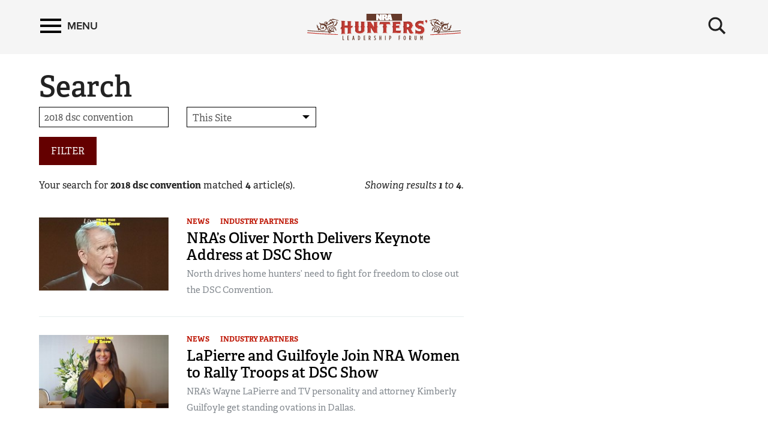

--- FILE ---
content_type: text/html; charset=utf-8
request_url: https://www.nrahlf.org/search/?s=2018%20dsc%20convention
body_size: 7156
content:
<!DOCTYPE html>

<html lang="en">
<head>
        <!-- HUNTER LEADERSHIP FORUM -->

    <meta charset="utf-8">
    <meta http-equiv="X-UA-Compatible" content="IE=edge">
    <meta name="viewport" content="width=device-width, initial-scale=1.0, maximum-scale=1.0, user-scalable=0" />
    <meta name="referrer" content="always">
        <link rel="shortcut icon" type="image/png" href="https://www.nrahlf.org/favicon.ico">

    <link rel="canonical" href="https://www.nrahlf.org/search/" />
            <title>NRA Hunters&#39; Leadership Forum | Search</title>
    <!-- facebook open graph -->

    <meta property="og:title" content="Search" />
    <meta property="og:description" content="" />
    <meta property="og:image" content="https://www.nrahlf.org/media/1534719/hlf-web-logo.png?preset=socialShare" />
    <meta property="og:url" content="https://www.nrahlf.org/search/?s=2018%20dsc%20convention" />
        <meta name="google-site-verification" content="LiyIvo-pYjG5qaptfwwaLNaQt6IQfGOPaAYUNckD4J0" />
            <meta name="msvalidate.01" content="3C868DEEEF03743848BD338F311C9396" />
    
    <meta name="twitter:card" content="summary_large_image" />
    <meta name="twitter:site" content="@AmericanHunter" />
    <meta name="twitter:title" content="Search" />
    <meta name="twitter:description" content="">
    <meta name="twitter:image" content="https://www.nrahlf.org/media/1534719/hlf-web-logo.png?preset=socialShare">
    <!-- typekit fonts -->
    <script src="//use.typekit.net/wip4odn.js"></script>
    <script>try { Typekit.load({ async: true }); } catch (e) { }</script>
    <link type="text/css" rel="stylesheet" href="//maxcdn.bootstrapcdn.com/font-awesome/4.2.0/css/font-awesome.min.css" />
    <link type="text/css" rel="stylesheet" href="https://www.nrahlf.org/css/styles.min.css?v=26" />
    <script type="text/javascript" src="//ajax.googleapis.com/ajax/libs/jquery/1.11.2/jquery.min.js"></script>
    <script type="text/javascript" src="https://ajax.aspnetcdn.com/ajax/jquery.validate/1.13.1/jquery.validate.min.js"></script>
    <script type="text/javascript" src="https://ajax.aspnetcdn.com/ajax/mvc/5.2.3/jquery.validate.unobtrusive.min.js"></script>
    <script type="text/javascript" src="https://www.nrahlf.org/scripts/lib/jquery-ui.js"></script>
    <script type="text/javascript" src="https://www.nrahlf.org/scripts/lib/jquery.waypoints.min.js"></script>
    <script type="text/javascript" src="https://www.nrahlf.org/scripts/lib/inview.min.js"></script>

    <!-- HTML5 shim and Respond.js IE8 support of HTML5 elements and media queries -->
    <!--[if lt IE 9]>
      <link href="/css/ie8.css" rel="stylesheet" type="text/css" media="screen">
      <script src="https://oss.maxcdn.com/libs/html5shiv/3.7.0/html5shiv.js"></script>
      <script src="https://oss.maxcdn.com/libs/respond.js/1.4.2/respond.min.js"></script>
    <![endif]-->
    <!-- LIFELINE HEALTHCHECK -->
</head>
<body>
    <svg xmlns="http://www.w3.org/2000/svg" style="display: none;">

    <symbol id="icon_menu" viewBox="0 0 300 300">
        <rect x="4.8" y="5.2" stroke-miterlimit="10" width="290.7" height="58.1" />
        <rect x="4.7" y="237.2" stroke-miterlimit="10" width="290.7" height="58.1" />
        <rect x="4.7" y="120.9" stroke-miterlimit="10" width="290.7" height="58.1" />
    </symbol>

    <symbol id="icon_search" viewBox="0 0 300 300">
        <path stroke-miterlimit="10" d="M216 187.9c13.9-19.1 20.7-41.1 20.7-66.5 0-63.7-51.6-115.3-115.3-115.3S6.1 57.7 6.1 121.4s51.6 115.3 115.3 115.3c25.9 0 49.9-8.6 69.1-23l0 0 77.1 77.1 25.6-25.6L216 187.9zM121.4 204.7c-46 0-83.3-37.3-83.3-83.3 0-46 37.3-83.3 83.3-83.3s83.3 37.3 83.3 83.3C204.7 167.4 167.4 204.7 121.4 204.7z" />
    </symbol>

    <symbol id="icon_left_arrow" viewBox="0 0 300 300">
        <path stroke-miterlimit="10" d="M61.6 150L61.6 150 61.6 150 61.6 150 203 8.6 238.4 44l-106 106 106 106L203 291.4 61.6 150 61.6 150z" />
    </symbol>

    <symbol id="icon_right_arrow" viewBox="0 0 300 300">
        <path stroke-miterlimit="10" d="M238.4 150L238.4 150 238.4 150 238.4 150 97 291.4 61.6 256l106-106L61.6 44 97 8.6 238.4 150 238.4 150z" />
    </symbol>

    <symbol id="icon_facebook" viewBox="0 0 300 300">
        <path stroke-miterlimit="10" d="M112.9 64.2c0 7.1 0 38.6 0 38.6H84.7v47.1h28.2V290h58V149.9h38.9c0 0 3.6-22.6 5.4-47.3 -5.1 0-44.1 0-44.1 0s0-27.4 0-32.2c0-4.8 6.3-11.3 12.6-11.3 6.2 0 19.4 0 31.6 0 0-6.4 0-28.6 0-49.1 -16.3 0-34.8 0-43 0C111.5 10 112.9 57.2 112.9 64.2z" />
    </symbol>

    <symbol id="icon_twitter" viewBox="0 0 300 300">
        <path stroke-miterlimit="10" d="M293.9 60.8c-10.6 4.7-22 7.9-33.9 9.3 12.2-7.3 21.6-18.9 26-32.7 -11.4 6.8-24 11.7-37.5 14.3 -10.8-11.5-26.1-18.6-43.1-18.6 -32.6 0-59 26.4-59 59 0 4.6 0.5 9.1 1.5 13.4 -49.1-2.5-92.6-26-121.7-61.7 -5.1 8.7-8 18.9-8 29.7 0 20.5 10.4 38.6 26.3 49.1 -9.7-0.3-18.8-3-26.7-7.4v0.7c0 28.6 20.4 52.5 47.4 57.9 -4.9 1.3-10.2 2.1-15.6 2.1 -3.8 0-7.5-0.4-11.1-1.1 7.5 23.5 29.3 40.5 55.1 41 -20.2 15.8-45.6 25.3-73.3 25.3 -4.8 0-9.5-0.3-14.1-0.8 26.1 16.7 57.2 26.5 90.5 26.5 108.6 0 168-89.9 168-168 0-2.6-0.1-5.1-0.2-7.6C276 83 286 72.6 293.9 60.8z" />
    </symbol>

    <symbol id="icon_youtube" viewBox="0 0 300 300">
        <path fill-rule="evenodd" clip-rule="evenodd" stroke-miterlimit="10" d="M289.5 94.1c0-23-18.7-41.7-41.7-41.7H52.2c-23 0-41.7 18.7-41.7 41.7v111.9c0 23 18.7 41.7 41.7 41.7h195.7c23 0 41.7-18.7 41.7-41.7V94.1zM122.1 202.2V97.1l79.7 52.5L122.1 202.2z" />
    </symbol>

    <symbol id="icon_instagram" viewBox="0 0 300 300">
        <path stroke-miterlimit="10" d="M48.4 13.3h203.2c19.3 0 35.1 15.8 35.1 35.1v203.2c0 19.3-15.8 35.1-35.1 35.1H48.4c-19.3 0-35.1-15.8-35.1-35.1V48.4C13.3 29.1 29.1 13.3 48.4 13.3zM212.5 43.7c-6.8 0-12.3 5.6-12.3 12.3v29.5c0 6.8 5.5 12.3 12.3 12.3h30.9c6.8 0 12.3-5.5 12.3-12.3V56c0-6.8-5.5-12.3-12.3-12.3H212.5zM255.8 128.9h-24.1c2.3 7.5 3.5 15.3 3.5 23.5 0 45.5-38.1 82.3-85 82.3 -46.9 0-85-36.9-85-82.3 0-8.2 1.2-16 3.5-23.5H43.7v115.5c0 6 4.9 10.8 10.9 10.8h190.4c6 0 10.9-4.9 10.9-10.8V128.9zM150.3 96.2c-30.3 0-54.9 23.8-54.9 53.2 0 29.4 24.6 53.2 54.9 53.2 30.3 0 54.9-23.8 54.9-53.2C205.2 120 180.6 96.2 150.3 96.2z" />
    </symbol>

    <symbol id="icon_external" viewBox="0 0 300 300">
        <path stroke-miterlimit="10" d="M102.3 9.2v44.4H54.9l0 192h189v-71h47.4v118.3H7.7l0-283.7H102.3zM291.3 9.2H149.5l47.4 47.3 -71.1 70.9 47.4 47.4 70.9-71 47.4 47.3V9.2z" />
    </symbol>

    <symbol id="icon_chevron_left" viewBox="0 0 300 300">
        <path stroke-miterlimit="10" d="M1171 1235l-531 -531l531 -531q19 -19 19 -45t-19 -45l-166 -166q-19 -19 -45 -19t-45 19l-742 742q-19 19 -19 45t19 45l742 742q19 19 45 19t45 -19l166 -166q19 -19 19 -45t-19 -45z" />
    </symbol>

    <symbol id="icon_chevron_right" viewBox="0 0 300 300">
        <path stroke-miterlimit="10" d="M1107 659l-742 -742q-19 -19 -45 -19t-45 19l-166 166q-19 19 -19 45t19 45l531 531l-531 531q-19 19 -19 45t19 45l166 166q19 19 45 19t45 -19l742 -742q19 -19 19 -45t-19 -45z" />
    </symbol>

    <symbol id="icon_google_plus" viewBox="0 0 300 300">
        <path stroke-miterlimit="10" d="M292.8 91h-48v47h-12V91h-48V78h48V31h12v47h48V91zM157.6 217.9c0 26.9-26 53.6-73.1 53.6 -41.3 0-76.2-16.8-76.2-43.7 0-27.3 31.8-53.6 73.1-53.6 4.5 0 8.6-0.1 12.9-0.1 -5.7-5.5-10.1-12.2-10.1-20.6 0-4.9 1.6-9.7 3.8-13.9 -2.2 0.2-4.5 0.2-6.9 0.2 -33.9 0-56.7-24.2-56.7-54.1C24.4 56.4 55.7 31 89.1 31c18.6 0 74.4 0 74.4 0l-16.6 11h-23.6c15.6 7 24 24.9 24 43.6 0 15.7-8.7 29.9-21 39.5 -12 9.4-14.3 13.3-14.3 21.3 0 6.8 12.9 18.4 19.6 23.1C151.2 183.5 157.6 196.4 157.6 217.9zM120.5 87.7C117.2 62.6 99 42.4 79.8 41.8c-19.2-0.6-32 18.7-28.7 43.9 3.3 25.2 21.5 46 40.7 46.6C111 132.9 123.8 112.9 120.5 87.7zM138.4 220.9c0-2.6-0.3-5.2-0.9-7.7 -3.1-12.3-14.3-18.4-29.8-29.2 -5.6-1.8-11.8-2.9-18.5-3 -28.6-0.3-54.1 17.4-54.1 38.7 0 21.7 20.6 39.8 49.2 39.8C124.4 259.6 138.4 242.7 138.4 220.9z" />
    </symbol>

</svg>
        <nav class='PushMenu'>
        <div class='primary'>
            <div class='menu'>
                <div class="menu_primary_link-container">
                    <div class='menu_item'>
                        <a href='/'>Home</a>
                    </div>

                        <div class='menu_item'>
                            <a href='/about-us/'>About Us</a>

                        </div>
                        <div class='menu_item'>
                            <a href='/contributors/'>Contributors</a>

                        </div>
                        <div class='menu_item'>
                            <a href='/facts-stats/'>Facts &amp; Stats</a>

                        </div>
                        <div class='menu_item'>
                            <a href='/hlf-member-spotlight/'>HLF Member Spotlight</a>

                        </div>
                        <div class='menu_item'>
                            <a href='/industry-partners/'>Industry Partners</a>

                        </div>
                        <div class='menu_item'>
                            <a href='/resources-for-hunters/'>Resources for Hunters</a>

                        </div>
                        <div class='menu_item'>
                            <a href='/the-hunting-heritage/'>The Hunting Heritage</a>

                                <button data-for='The Hunting Heritage' class='more'>
                                    <svg class='icon_right_arrow'><use xlink:href="#icon_right_arrow"></use></svg>
                                </button>
                        </div>
                        <div class='menu_item'>
                            <a href='/videos/'>Videos</a>

                        </div>
                        <div class='menu_item'>
                            <a href='/news/'>News</a>

                        </div>
                </div>
                <div class="menu_subscribe">
                    <a href="/sign-up-for-updates"><div class="button">SIGN UP FOR UPDATES</div></a>
                </div>
            </div>
        </div>
        <div class="secondary">
                    <div class='secondary_menu' data-is='The Hunting Heritage'>
                        <div class='menu_item_label'><h3>The Hunting Heritage</h3></div>

                            <div class='menu_item'><a class='full' href='/the-hunting-heritage/the-nature-connection/'>The Nature Connection</a></div>

                        <div style='height: 200px;'></div>
                    </div>
        </div>
    </nav>

    


<div class='HeaderPartial explore'>

    <div class='header'>
        <div class='container'>
            <div class='row'>

                <div class='col-md-4 col-xs-4 left'>
                    <button class='push_menu_btn' title='Menu' aria-label='Menu'>
                        <span class='icon_menu'></span> <span class='text'>Menu</span>
                    </button>
                </div>
                <div class='col-md-16 col-xs-16 center'>
                    <a href="/">
                        <div class="header-logo">
                            <img src="https://www.nrahlf.org/media/1534321/hlf-web-logo.png" alt="NRA Publications" />
                        </div>
                    </a>
                </div>
                <div class='col-md-4 col-xs-4 right'>
                    <button class='push_menu_search_btn' title='Search' aria-label='Search'>
                        <span class='icon_search_open'><svg class='icon_search'><use xlink:href="#icon_search"></use></svg></span>
                    </button>
                </div>
            </div>
            <div class='push_menu_search_container'>
                <div class='search_field_container'>
                    <form onsubmit='return false' style='display: inline;'><input class='search_field' type='text' placeholder='Search' data-home='1074' data-search='/search/' /></form>
                    <button class='search_field_close_btn' title='Close Search'>
                        <span class='icon_search_close'>&times;</span>
                    </button>
                </div>
            </div>
        </div>
    </div>
</div>
<div class='header_buffer explore'></div>
    <div class="push_menu_container">






<div class="container">
    <h1 class="header-no-marquee">Search</h1>
</div>


<div class="container">
    <div class="row">
        <div class="col-lg-15 col-md-14">
            <form action="" method="GET" name="sitesearch">
                <div class="row">
                    <div class="col-xs-24 col-sm-8">
                        <input type="text" name="s" placeholder="Search" value="2018 dsc convention" />
                    </div>
                    <div class="col-xs-24 col-sm-8">
                        <div class="styled-select">
                            <select name="sc">
                                <option value="0" selected>This Site</option>
                                <option value="1" >All NRA Sites</option>
                            </select>
                        </div>
                    </div>
                    <div class="col-xs-24">
                        <input type="hidden" name="p" value="1" /><input type="hidden" name="i" value="20" /><button type="submit" class="btn btn-primary">Filter</button>
                    </div>
                </div>
            </form>

            <div class="ez_summary_container">
                <div class="ez_summary">
                    <div class="ezsearch-summary">
                        Your search for <strong>2018 dsc convention</strong> matched <span class="article-results-count"></span> article(s).
                    </div>
                </div>
                <div class="ez_result_count">
                    <div class="ezsearch-result-count">
                        Showing results <span class="article-result-count-start"></span> to <span class="article-result-count-end"></span>.
                    </div>
                </div>
            </div>

    <script>
        $(function () {
            $(".article-results-count-parenthesis").html('(' + 4 + ')');
            $(".article-results-count").html(4);
            $(".article-result-count-start").html(1);
            $(".article-result-count-end").html(4);
        });
    </script>
                <div class="ezsearch-results">
                    <div class="summary-section">
                        <div class="summary-items">

                                <div class="summary-item">
                                    <div class="row">

                                            <div class="col-sm-8">
                                                <div class="summary-img">


                                                    <a href="/articles/2019/1/21/nra-s-oliver-north-delivers-keynote-address-at-dsc-show/" title="NRA’s Oliver North Delivers Keynote Address at DSC Show" >
                                                        <picture>
                                                            <source data-srcset="https://www.nrahlf.org/media/1537628/6714-crop-v2.jpg?preset=list540" media="(max-width: 575.98px)">                         <!-- Extra small devices (portrait phones, less than 576px) (540px wide image) -->
                                                            <source data-srcset="https://www.nrahlf.org/media/1537628/6714-crop-v2.jpg?preset=list720" media="(max-width: 767.98px)">                         <!-- Small devices (landscape phones, less than 768px) (720px wide image) -->
                                                            <source data-srcset="https://www.nrahlf.org/media/1537628/6714-crop-v2.jpg?preset=list220">                                                       <!-- Large devices (desktops, greater than 992px) (220px wide image) -->
                                                            <img class="lazy img-responsive" src="https://www.nrahlf.org/images/NRA_preLoad_720_opt.jpg" data-srcset="https://www.nrahlf.org/media/1537628/6714-crop-v2.jpg?preset=list720" alt="NRA’s Oliver North Delivers Keynote Address at DSC Show" />         <!-- Fallback (720px wide image) -->
                                                        </picture>
                                                    </a>
                                                </div>
                                            </div>

                                        <div class="col-sm-16">

                                                <ul class="summary-category">

                                                            <li><a href="/news/">News</a></li>
                                                            <li><a href="/industry-partners/">Industry Partners</a></li>
                                                </ul>

                                            <h3><a href="/articles/2019/1/21/nra-s-oliver-north-delivers-keynote-address-at-dsc-show/" target="_self">NRA’s Oliver North Delivers Keynote Address at DSC Show</a></h3>

                                                <div class="summary-copy">North drives home hunters’ need to fight for freedom to close out the DSC Convention.</div>
                                        </div>
                                    </div>
                                </div>
                                <div class="summary-item">
                                    <div class="row">

                                            <div class="col-sm-8">
                                                <div class="summary-img">


                                                    <a href="/articles/2019/1/19/lapierre-and-guilfoyle-join-nra-women-to-rally-troops-at-dsc-show/" title="LaPierre and Guilfoyle Join NRA Women to Rally Troops at DSC Show" >
                                                        <picture>
                                                            <source data-srcset="https://www.nrahlf.org/media/1537625/20190117_122934_guilfoyle-final-2.jpg?preset=list540" media="(max-width: 575.98px)">                         <!-- Extra small devices (portrait phones, less than 576px) (540px wide image) -->
                                                            <source data-srcset="https://www.nrahlf.org/media/1537625/20190117_122934_guilfoyle-final-2.jpg?preset=list720" media="(max-width: 767.98px)">                         <!-- Small devices (landscape phones, less than 768px) (720px wide image) -->
                                                            <source data-srcset="https://www.nrahlf.org/media/1537625/20190117_122934_guilfoyle-final-2.jpg?preset=list220">                                                       <!-- Large devices (desktops, greater than 992px) (220px wide image) -->
                                                            <img class="lazy img-responsive" src="https://www.nrahlf.org/images/NRA_preLoad_720_opt.jpg" data-srcset="https://www.nrahlf.org/media/1537625/20190117_122934_guilfoyle-final-2.jpg?preset=list720" alt="LaPierre and Guilfoyle Join NRA Women to Rally Troops at DSC Show" />         <!-- Fallback (720px wide image) -->
                                                        </picture>
                                                    </a>
                                                </div>
                                            </div>

                                        <div class="col-sm-16">

                                                <ul class="summary-category">

                                                            <li><a href="/news/">News</a></li>
                                                            <li><a href="/industry-partners/">Industry Partners</a></li>
                                                </ul>

                                            <h3><a href="/articles/2019/1/19/lapierre-and-guilfoyle-join-nra-women-to-rally-troops-at-dsc-show/" target="_self">LaPierre and Guilfoyle Join NRA Women to Rally Troops at DSC Show</a></h3>

                                                <div class="summary-copy">NRA’s Wayne LaPierre and TV personality and attorney Kimberly Guilfoyle get standing ovations in Dallas.</div>
                                        </div>
                                    </div>
                                </div>
                                <div class="summary-item">
                                    <div class="row">

                                            <div class="col-sm-8">
                                                <div class="summary-img">


                                                    <a href="/articles/2018/1/5/dsc-convention-is-hotspot-for-hunters/" title="DSC Convention Is Hotspot for Hunters" >
                                                        <picture>
                                                            <source data-srcset="https://www.nrahlf.org/media/1537270/dsc_lead1.jpg?preset=list540" media="(max-width: 575.98px)">                         <!-- Extra small devices (portrait phones, less than 576px) (540px wide image) -->
                                                            <source data-srcset="https://www.nrahlf.org/media/1537270/dsc_lead1.jpg?preset=list720" media="(max-width: 767.98px)">                         <!-- Small devices (landscape phones, less than 768px) (720px wide image) -->
                                                            <source data-srcset="https://www.nrahlf.org/media/1537270/dsc_lead1.jpg?preset=list220">                                                       <!-- Large devices (desktops, greater than 992px) (220px wide image) -->
                                                            <img class="lazy img-responsive" src="https://www.nrahlf.org/images/NRA_preLoad_720_opt.jpg" data-srcset="https://www.nrahlf.org/media/1537270/dsc_lead1.jpg?preset=list720" alt="DSC Convention Is Hotspot for Hunters" />         <!-- Fallback (720px wide image) -->
                                                        </picture>
                                                    </a>
                                                </div>
                                            </div>

                                        <div class="col-sm-16">

                                                <ul class="summary-category">

                                                            <li><a href="/news/">News</a></li>
                                                </ul>

                                            <h3><a href="/articles/2018/1/5/dsc-convention-is-hotspot-for-hunters/" target="_self">DSC Convention Is Hotspot for Hunters</a></h3>

                                                <div class="summary-copy">Hunters are packing the DSC show, Jan. 4-7.</div>
                                        </div>
                                    </div>
                                </div>
                                <div class="summary-item">
                                    <div class="row">

                                            <div class="col-sm-8">
                                                <div class="summary-img">


                                                    <a href="/articles/2018/1/3/new-year-kicks-off-with-dsc-show-jan-4-7/" title="New Year Kicks Off with DSC Show, Jan. 4-7" >
                                                        <picture>
                                                            <source data-srcset="https://www.nrahlf.org/media/1537265/dallas-safari-club-legacy-convention-sporting-expo-600.jpg?preset=list540" media="(max-width: 575.98px)">                         <!-- Extra small devices (portrait phones, less than 576px) (540px wide image) -->
                                                            <source data-srcset="https://www.nrahlf.org/media/1537265/dallas-safari-club-legacy-convention-sporting-expo-600.jpg?preset=list720" media="(max-width: 767.98px)">                         <!-- Small devices (landscape phones, less than 768px) (720px wide image) -->
                                                            <source data-srcset="https://www.nrahlf.org/media/1537265/dallas-safari-club-legacy-convention-sporting-expo-600.jpg?preset=list220">                                                       <!-- Large devices (desktops, greater than 992px) (220px wide image) -->
                                                            <img class="lazy img-responsive" src="https://www.nrahlf.org/images/NRA_preLoad_720_opt.jpg" data-srcset="https://www.nrahlf.org/media/1537265/dallas-safari-club-legacy-convention-sporting-expo-600.jpg?preset=list720" alt="New Year Kicks Off with DSC Show, Jan. 4-7" />         <!-- Fallback (720px wide image) -->
                                                        </picture>
                                                    </a>
                                                </div>
                                            </div>

                                        <div class="col-sm-16">

                                                <ul class="summary-category">

                                                            <li><a href="/news/">News</a></li>
                                                </ul>

                                            <h3><a href="/articles/2018/1/3/new-year-kicks-off-with-dsc-show-jan-4-7/" target="_self">New Year Kicks Off with DSC Show, Jan. 4-7</a></h3>

                                                <div class="summary-copy">First up on the 2018 hunting show scene is this week’s annual Dallas Safari Club...</div>
                                        </div>
                                    </div>
                                </div>

                            <div class="inline-ads2 hidden-lg hidden-md hidden-sm">
                                <div id="ad-inline-7" class="inline-ad2"></div>
                                <div id="ad-inline-8" class="inline-ad2"></div>
                            </div>
                        </div>
                    </div>
                </div>
        </div>
        <div class="col-lg-1 col-md-1">&nbsp;</div>
        <div class="col-lg-8 col-md-9">
            
<div class="sidebar-container hidden-print hidden-xs hidden-sm">
    <div class="sidebar-ads">

        <div id="ad-side-1" class="sidebar-ad">
            <div id="div-gpt-ad-square-top"></div>
        </div>

        <div id="ad-side-2" class="sidebar-ad">
            <div id="div-gpt-ad-square-bottom"></div>
        </div>
    </div>
</div>
        </div>
    </div>
</div></div>
    

<div class="footer" data-gtm-component='footer' data-gtm-label='footer-content' data-gtm-event-appear>
    <div class="container">
        <div class="row">
            <div class="col-md-12 no-print footer-nra-copy">
                <div class="headline">NRA Hunters' Leadership Forum</div>
                <p>E-mail your comments/questions about this site to: <br /><a href="/cdn-cgi/l/email-protection#37725a52535e567f4259435245775945565f4619584550"><span class="__cf_email__" data-cfemail="8fcae2eaebe6eec7fae1fbeafdcfe1fdeee7fea1e0fde8">[email&#160;protected]</span></a></p>
<p><a href="https://www.friendsofnra.org" target="_blank"><strong><em>Proudly supported by The NRA Foundation and</em> Friends of NRA <em>fundraising.</em></strong></a></p>
            </div>
            <div class="col-md-12 no-print footer-nra-follow">
                <div class="follow-container">
                    <div class="headline">Follow NRA Hunters' Leadership Forum</div>
                    <div class="row">
                        <div class="col-xs-24">
                                                            <div class="share-icon pull-left"><a href="https://twitter.com/HuntersLead" target="_blank"><i class="fa-brands fa-x-twitter"></i></a></div>
                                                                                                                <div class="share-icon pull-left"><a href="/rss" target="_blank"><i class="fa fa-rss"></i></a></div>
                        </div>
                    </div>
                </div>
                <div class="stay-informed-container footer-nra-stay-informed">
                    <div class="headline">STAY INFORMED</div>
                    <p>Get the NRA Hunters' Leadership Forum newsletter for at-a-glance access to all the latest news about the legislative challenges hunters face—delivered directly to your Inbox.<a href="#" target="_blank" title="Hunters' Leadership Forum"></a></p>
                    <div>
                        <a href="/sign-up-for-updates"><div class="button">SIGN UP FOR UPDATES</div></a>
                    </div>
                </div>
            </div>
        </div>
        <div class="row">
            <div class="col-xs-24">
                <div class="footer-copyright"><p><a href="/privacy/">Privacy Policy</a>   •   <a href="/contact/" target="_blank">Contact Us</a>   •   <a href="/warning/" target="_blank" title="Warning">Warnings</a>   •   <a href="/faqs/" target="_blank">FAQs</a>   •  © <a href="http://nra.org" target="_blank">2023 National Rifle Association of America</a></p></div>
            </div>
        </div>
    </div>
</div>

    
        <!-- google analytics -->
        <script data-cfasync="false" src="/cdn-cgi/scripts/5c5dd728/cloudflare-static/email-decode.min.js"></script><script>
            (function (i, s, o, g, r, a, m) {
                i['GoogleAnalyticsObject'] = r; i[r] = i[r] || function () {
                    (i[r].q = i[r].q || []).push(arguments)
                }, i[r].l = 1 * new Date(); a = s.createElement(o),
                m = s.getElementsByTagName(o)[0]; a.async = 1; a.src = g; m.parentNode.insertBefore(a, m)
            })(window, document, 'script', '//www.google-analytics.com/analytics.js', 'ga');
            ga('create', 'UA-81044843-1', 'auto');
            ga('send', 'pageview');
        </script>
            <!-- Google Tag Manager -->
        <noscript>
            <iframe src="//www.googletagmanager.com/ns.html?id=GTM-54KMVB7" height="0" width="0" style="display:none;visibility:hidden"></iframe>
        </noscript>
        <script>
            (function (w, d, s, l, i) {
                w[l] = w[l] || []; w[l].push({
                    'gtm.start':
                    new Date().getTime(), event: 'gtm.js'
                }); var f = d.getElementsByTagName(s)[0],
                j = d.createElement(s), dl = l != 'dataLayer' ? '&l=' + l : ''; j.async = true; j.src =
                '//www.googletagmanager.com/gtm.js?id=' + i + dl; f.parentNode.insertBefore(j, f);
            })(window, document, 'script', 'dataLayer', 'GTM-54KMVB7');</script>
        <!-- End Google Tag Manager -->
    
    <script type="text/javascript" src="https://www.nrahlf.org/scripts/all.min.js?v=26"></script>
    <script src="https://polyfill.io/v2/polyfill.min.js?features=IntersectionObserver"></script>  
    

    <!-- Begin comScore Tag -->
    <script>
        var _comscore = _comscore || [];
        _comscore.push({ c1: "2", c2: "19215241" });
        (function () {
            var s = document.createElement("script"), el = document.getElementsByTagName("script")[0]; s.async = true;
            s.src = (document.location.protocol == "https:" ? "https://sb" : "http://b") + ".scorecardresearch.com/beacon.js";
            el.parentNode.insertBefore(s, el);
        })();
    </script>
    <noscript>
        <img src="http://b.scorecardresearch.com/p?c1=2&c2=19215241&cv=2.0&cj=1" />
    </noscript>
    <!-- End comScore Tag -->
</body>
</html>